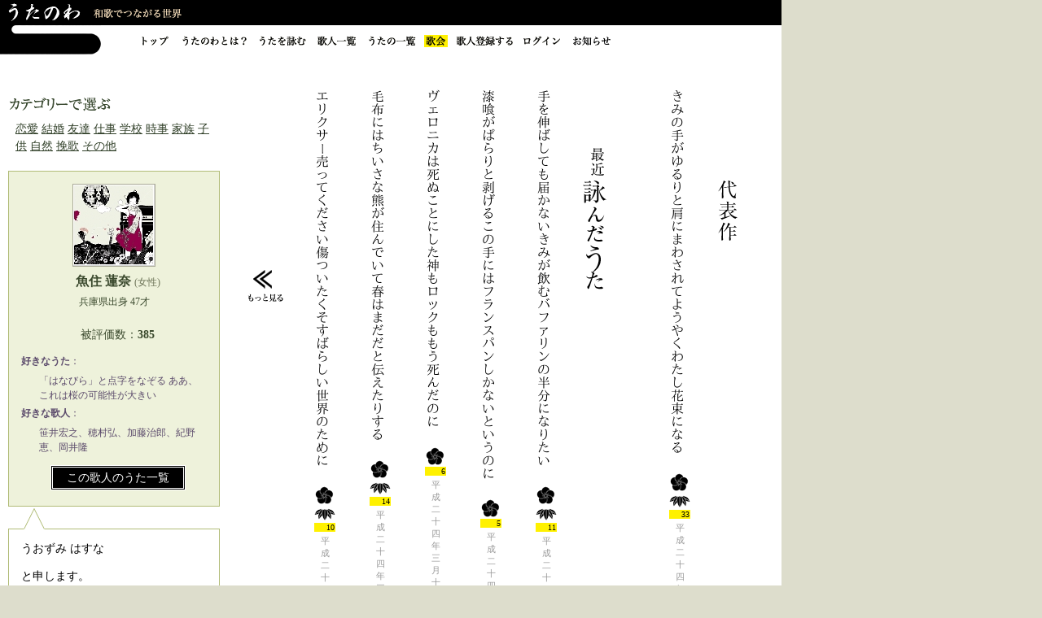

--- FILE ---
content_type: text/html; charset=UTF-8
request_url: http://utanowa.net/user/view/1692
body_size: 17039
content:
<!DOCTYPE html PUBLIC "-//W3C//DTD HTML 4.01 Transitional//EN">
<html>
<head>
<meta http-equiv="content-type" content="text/html; charset=utf-8">
<title>歌人 [ 魚住 蓮奈 ] のページ | [うたのわ]</title>
<meta name="Keywords" content="和歌,短歌,投稿,共有,歌人,歌詠み,うたのわ">
<meta name="Description" content="和歌(短歌)を投稿、共有する日本的コミュニケーションサイト">
<meta http-equiv="content-style-type" content="text/css">
<meta http-equiv="content-script-type" content="text/javascript">
<meta name="verify-v1" content="t2V+onHCDZVxDBV7iFF443/NVu202pfkzP8yiH8p7oI=">
<meta name="y_key" content="490a3011cc614a93">
<link rel="shortcut icon" href="favicon.ico">
<link rel="alternate" media="handheld" href="http://m.utanowa.net/" /><link rel="stylesheet" type="text/css" href="http://utanowa.net/style/common.css">
<script type="text/javascript" src="http://utanowa.net/js/jquery.js"></script>
<style type="text/css">
.tanka{width:40px;float:left;}
</style>
</head>
<body>
<div id="container">
<div id="header">
    
    <h1><a href="http://utanowa.net/"><img src="http://utanowa.net/img/www/logo.gif" alt="うたのわ -和歌でつながる世界-"></a></h1>
</div>
<!--
<div style="position:absolute; left:764px; top:38px;">
<a href="http://ville.jp/terakoya/83" target="_blank"><img class="bnr_image" src="http://utanowa.net/img/www/terakoya_banner.jpg" alt="寺子屋"></a>
</div>
-->

<div id="menu">
    <a href="http://utanowa.net/"><img src="http://utanowa.net/img/www/menu/01.gif" alt="トップ"></a>
    <a href="http://utanowa.net/about"><img src="http://utanowa.net/img/www/menu/06.gif" alt="うたのわとは？"></a>
    <a href="http://utanowa.net/create/prepare/"><img src="http://utanowa.net/img/www/menu/03.gif" alt="うたを詠む"></a>
    <a href="http://utanowa.net/user/list/"><img src="http://utanowa.net/img/www/menu/04.gif" alt="歌人一覧"></a>
    <a href="http://utanowa.net/list/"><img src="http://utanowa.net/img/www/menu/05.gif" alt="うたの一覧"></a>
    <a href="http://utanowa.net/party/list"><img src="http://utanowa.net/img/www/menu/10.gif" alt="歌会"></a>
    <a href="http://utanowa.net/user/join/pre/"><img src="http://utanowa.net/img/www/menu/07.gif" alt="歌人登録する"></a>
    <a href="http://utanowa.net/user/login"><img src="http://utanowa.net/img/www/menu/08.gif" alt="ログイン"></a>
    <a href="http://utanowa.net/news/"><img src="http://utanowa.net/img/www/menu/news.gif" alt="お知らせ"></a>
</div>
<div id="side" style="width:260px;">
	
			<h3 class="alpha"><img src="http://utanowa.net/img/www/h3/01.png" alt="カテゴリーで探す"></h3>
		<p class="theme_list">
					<a href="http://utanowa.net/user/tanka/1692/?theme=1">恋愛</a>
					<a href="http://utanowa.net/user/tanka/1692/?theme=2">結婚</a>
					<a href="http://utanowa.net/user/tanka/1692/?theme=3">友達</a>
					<a href="http://utanowa.net/user/tanka/1692/?theme=4">仕事</a>
					<a href="http://utanowa.net/user/tanka/1692/?theme=5">学校</a>
					<a href="http://utanowa.net/user/tanka/1692/?theme=6">時事</a>
					<a href="http://utanowa.net/user/tanka/1692/?theme=7">家族</a>
					<a href="http://utanowa.net/user/tanka/1692/?theme=8">子供</a>
					<a href="http://utanowa.net/user/tanka/1692/?theme=9">自然</a>
					<a href="http://utanowa.net/user/tanka/1692/?theme=10">挽歌</a>
					<a href="http://utanowa.net/user/tanka/1692/?theme=100">その他</a>
				</p>
		
		<div id="profile">
		<img class="icon" src="http://utanowa.net/img/icon/4pje5nvgu.jpg" alt="">
		<p class="name">
			魚住 蓮奈
			<span class="gender">(女性)</span>		</p>
		<span class="small">兵庫県出身 47才<br><br></span>
		
		<p>被評価数：<strong>385</strong></p>


				<div class="small" style="text-align:left;margin:13px 0;color:#5b4a6b;line-height:150%;">
			<strong>好きなうた</strong>：
			<p class="small" style="padding-left:13px;">「はなびら」と点字をなぞる ああ、これは桜の可能性が大きい</p>			<strong>好きな歌人</strong>：
			<p class="small" style="padding-left:13px;">笹井宏之、穂村弘、加藤治郎、紀野恵、岡井隆</p>		</div>
				
		
        				
		<p><a class="submit" href="http://utanowa.net/user/tanka/1692">
			この歌人のうた一覧</a></p>

			</div>

		<div class="comment2bg"></div><div class="comment2">
		うおずみ はすな<br />
<br />
と申します。<br />
<br />
Twitter : hasnan_mhd
	</div>
	
        <h3 class="alpha"><img src="http://utanowa.net/img/www/h3/h3_sanka.png" alt="参加中の歌会"></h3>
    <p>
                    <span style="color:#999;">参加中の歌会はありません。</span>
            </p>
    
		<h3><a href="http://utanowa.net/user/mylist?list_type=followings&user_id=1692"><span style="cursor:pointer;" class="alpha">
		<img src="http://utanowa.net/img/www/h3/05.png" alt="お気に入りの歌人"></span></a></h3>
	<div class="followers">
			<p>
			<a href="http://utanowa.net/user/view/1425">
			    <img class="icon" src="http://utanowa.net/img/icon/4mxymwmu2_min.jpg" width="32" height="32" alt=""></a>
			<a class="detail" href="http://utanowa.net/user/view/1425" title="葵の助">
				葵の助</a>
		</p>
			<p>
			<a href="http://utanowa.net/user/view/1638">
			    <img class="icon" src="http://utanowa.net/img/icon/54yih5brn_min.jpg" width="32" height="32" alt=""></a>
			<a class="detail" href="http://utanowa.net/user/view/1638" title="工藤吉生">
				工藤吉生</a>
		</p>
			<p>
			<a href="http://utanowa.net/user/view/1649">
			    <img class="icon" src="http://utanowa.net/img/icon/preset/15_min.jpg" width="32" height="32" alt=""></a>
			<a class="detail" href="http://utanowa.net/user/view/1649" title="床子">
				床子</a>
		</p>
			<p>
			<a href="http://utanowa.net/user/view/2555">
			    <img class="icon" src="http://utanowa.net/img/icon/preset/16_min.jpg" width="32" height="32" alt=""></a>
			<a class="detail" href="http://utanowa.net/user/view/2555" title="えーぞー">
				えーぞー</a>
		</p>
			<p>
			<a href="http://utanowa.net/user/view/1458">
			    <img class="icon" src="http://utanowa.net/img/icon/55py523u5_min.jpg" width="32" height="32" alt=""></a>
			<a class="detail" href="http://utanowa.net/user/view/1458" title="河のほとり">
				河のほとり</a>
		</p>
				<p class="more">≫<a href="http://utanowa.net/user/mylist?list_type=followings&user_id=1692">もっと見る</a></p>
		</div>

			<h3><a href="http://utanowa.net/user/mylist?list_type=followers&user_id=1692"><span style="cursor:pointer;" class="alpha">
		<img src="http://utanowa.net/img/www/h3/12.png" alt="あなたのファン"></span></a></h3>
	<div class="followers">
			<p>
			<a href="http://utanowa.net/user/view/2367">
				<img class="icon" src="http://utanowa.net/img/icon/mdr2swpz_min.jpg" width="32" height="32" alt=""></a>
			<a class="detail" href="http://utanowa.net/user/view/2367">
				煙 亜月</a>
		</p>
			<p>
			<a href="http://utanowa.net/user/view/1875">
				<img class="icon" src="http://utanowa.net/img/icon/4r662cgzd_min.jpg" width="32" height="32" alt=""></a>
			<a class="detail" href="http://utanowa.net/user/view/1875">
				原 沙良葉</a>
		</p>
			<p>
			<a href="http://utanowa.net/user/view/2421">
				<img class="icon" src="http://utanowa.net/img/icon/4vbfo8o8n_min.jpg" width="32" height="32" alt=""></a>
			<a class="detail" href="http://utanowa.net/user/view/2421">
				村上　喬</a>
		</p>
			<p>
			<a href="http://utanowa.net/user/view/1666">
				<img class="icon" src="http://utanowa.net/img/icon/4pdoclzv5_min.jpg" width="32" height="32" alt=""></a>
			<a class="detail" href="http://utanowa.net/user/view/1666">
				むぎたうろす</a>
		</p>
			<p>
			<a href="http://utanowa.net/user/view/864">
				<img class="icon" src="http://utanowa.net/img/icon/69jx783p6_min.jpg" width="32" height="32" alt=""></a>
			<a class="detail" href="http://utanowa.net/user/view/864">
				恣翁</a>
		</p>
			<p class="more">≫<a href="http://utanowa.net/user/mylist?list_type=followers&user_id=1692">もっと見る</a></p>
		</div>

</div><div id="main" style="width:680px;">
<div>	
		<h2><span class="alpha"><img src="http://utanowa.net/img/www/h2/03.png" alt="代表作"></span></h2>

		<table class="tanka_vertical_thin" style="margin-top:30px;">
		<tr><td class="tanka">
			<a href="http://utanowa.net/view/169829">
				<img src="http://utanowa.net/img/tanka/4/f/4/4f4e036c30ebc.png" alt="きみの手がゆるりと肩にまわされて ようやくわたし花束になる">
			</a>
		</td></tr>
		<tr><td class="sub">
			<center>
				<span class="rate_icon"><span class="alpha"><img src="http://utanowa.net/img/www/rate/s1.png" alt=""></span>
<span class="alpha"><img src="http://utanowa.net/img/www/rate/s2.png" alt=""></span>
</span>
				<span class="rate">33</span>
				<div class="wareki">平成二十四年二月二十九日</div>
			</center>
		</td></tr>
	</table>
	

		<h2><span class="alpha"><img src="http://utanowa.net/img/www/h2/02.png" alt="最近詠んだうた"></span></h2>

		<table class="tanka_vertical_thin" style="margin-top:30px;">
		<tr><td class="tanka">
			<a href="http://utanowa.net/view/172852">
				<img src="http://utanowa.net/img/tanka/4/f/6/4f6478eae560b.png" alt="手を伸ばしても届かないきみが飲む バファリンの半分になりたい">
			</a>
		</td></tr>
		<tr><td class="sub">
			<center>
			<span class="rate_icon"><span class="alpha"><img src="http://utanowa.net/img/www/rate/s1.png" alt=""></span>
<span class="alpha"><img src="http://utanowa.net/img/www/rate/s2.png" alt=""></span>
</span>
			<span class="rate">11</span>
			<div class="wareki">平成二十四年三月十七日</div>
			</center>
		</td></tr>
	</table>
		<table class="tanka_vertical_thin" style="margin-top:30px;">
		<tr><td class="tanka">
			<a href="http://utanowa.net/view/172741">
				<img src="http://utanowa.net/img/tanka/4/f/6/4f637b343aa1d.png" alt="漆喰がぱらりと剥げるこの手には フランスパンしかないというのに">
			</a>
		</td></tr>
		<tr><td class="sub">
			<center>
			<span class="rate_icon"><span class="alpha"><img src="http://utanowa.net/img/www/rate/s1.png" alt=""></span>
</span>
			<span class="rate">5</span>
			<div class="wareki">平成二十四年三月十七日</div>
			</center>
		</td></tr>
	</table>
		<table class="tanka_vertical_thin" style="margin-top:30px;">
		<tr><td class="tanka">
			<a href="http://utanowa.net/view/172740">
				<img src="http://utanowa.net/img/tanka/4/f/6/4f637ad7e9245.png" alt="ヴェロニカは死ぬことにした 神もロックももう死んだのに">
			</a>
		</td></tr>
		<tr><td class="sub">
			<center>
			<span class="rate_icon"><span class="alpha"><img src="http://utanowa.net/img/www/rate/s1.png" alt=""></span>
</span>
			<span class="rate">6</span>
			<div class="wareki">平成二十四年三月十七日</div>
			</center>
		</td></tr>
	</table>
		<table class="tanka_vertical_thin" style="margin-top:30px;">
		<tr><td class="tanka">
			<a href="http://utanowa.net/view/172739">
				<img src="http://utanowa.net/img/tanka/4/f/6/4f637ab13a8f6.png" alt="毛布にはちいさな熊が住んでいて 春はまだだと伝えたりする">
			</a>
		</td></tr>
		<tr><td class="sub">
			<center>
			<span class="rate_icon"><span class="alpha"><img src="http://utanowa.net/img/www/rate/s1.png" alt=""></span>
<span class="alpha"><img src="http://utanowa.net/img/www/rate/s2.png" alt=""></span>
</span>
			<span class="rate">14</span>
			<div class="wareki">平成二十四年三月十七日</div>
			</center>
		</td></tr>
	</table>
		<table class="tanka_vertical_thin" style="margin-top:30px;">
		<tr><td class="tanka">
			<a href="http://utanowa.net/view/172738">
				<img src="http://utanowa.net/img/tanka/4/f/6/4f637a7d43520.png" alt="エリクサー売ってください傷ついた くそすばらしい世界のために">
			</a>
		</td></tr>
		<tr><td class="sub">
			<center>
			<span class="rate_icon"><span class="alpha"><img src="http://utanowa.net/img/www/rate/s1.png" alt=""></span>
<span class="alpha"><img src="http://utanowa.net/img/www/rate/s2.png" alt=""></span>
</span>
			<span class="rate">10</span>
			<div class="wareki">平成二十四年三月十七日</div>
			</center>
		</td></tr>
	</table>
			<div style="padding-top:250px;float:right;"><a href="http://utanowa.net/user/tanka/1692/?sort=popular"><img src="http://utanowa.net/img/www/more.gif" alt="もっと見る"></a></div>
	

</div>
<div id="bottom" style="clear:both;">		<div style="margin:47px 0 0 21px; padding:17px 21px 30px;border-top:#998 3px double;background:url(http://utanowa.net/img/www/bg_wave2.jpg) no-repeat left top;">
	
				<h3 class="alpha" style="margin-top:0"><img src="http://utanowa.net/img/www/h3/07.png" alt="お気に入りのうた"></h3>
		<div class="tanka_list">
					<table><tr>
				<td><a class="detail" href="http://utanowa.net/user/view/417">
					<img class="icon" src="http://utanowa.net/img/icon/4gybx2imq_min.jpg" width="32" height="32" alt=""></a>
				</td>
				<td>
					<a class="tanka_list" href="http://utanowa.net/view/138236">君の手を引いて知らない街を行くとても無計画な旅だった</a><br>
											<a class="detail" href="http://utanowa.net/user/view/417">田中ましろ</a>
									</td>
			</tr></table>
					<table><tr>
				<td><a class="detail" href="http://utanowa.net/user/view/417">
					<img class="icon" src="http://utanowa.net/img/icon/4gybx2imq_min.jpg" width="32" height="32" alt=""></a>
				</td>
				<td>
					<a class="tanka_list" href="http://utanowa.net/view/137539">泣いてって言えば泣けるし笑えって言えば泣きながら笑えるし</a><br>
											<a class="detail" href="http://utanowa.net/user/view/417">田中ましろ</a>
									</td>
			</tr></table>
					<table><tr>
				<td><a class="detail" href="http://utanowa.net/user/view/417">
					<img class="icon" src="http://utanowa.net/img/icon/4gybx2imq_min.jpg" width="32" height="32" alt=""></a>
				</td>
				<td>
					<a class="tanka_list" href="http://utanowa.net/view/143582">水切りを終えた豆腐は欠けていて愛じゃ補えないやわらかさ</a><br>
											<a class="detail" href="http://utanowa.net/user/view/417">田中ましろ</a>
									</td>
			</tr></table>
					<table><tr>
				<td><a class="detail" href="http://utanowa.net/user/view/2555">
					<img class="icon" src="http://utanowa.net/img/icon/preset/16_min.jpg" width="32" height="32" alt=""></a>
				</td>
				<td>
					<a class="tanka_list" href="http://utanowa.net/view/234115">おどけてたピエロの鼻のような夕日に「おどけてやろう」鼻、今の夕日</a><br>
											<a class="detail" href="http://utanowa.net/user/view/2555">えーぞー</a>
									</td>
			</tr></table>
					<table><tr>
				<td><a class="detail" href="http://utanowa.net/user/view/234">
					<img class="icon" src="http://utanowa.net/img/icon/5e929n3kf_min.jpg" width="32" height="32" alt=""></a>
				</td>
				<td>
					<a class="tanka_list" href="http://utanowa.net/view/171663">中間貯蔵施設半永久貯蔵施設永久貯蔵施設</a><br>
											<a class="detail" href="http://utanowa.net/user/view/234">只野ハル</a>
									</td>
			</tr></table>
						<p class="more">≫<a href="http://utanowa.net/user/mylist?list_type=favorite&user_id=1692">もっと見る</a></p>
				</div>
	</div>
</div></div>

<script>
var baseurl = 'http://utanowa.net/';
var id = 1692;


/*
// 短歌それぞれの評価を表示
$('#my_tanka > div').each(function(){
	var div_id = $(this).attr('id')
	var tanka_id = div_id.replace(/tanka_([0-9]+)/, '$1');
	var R = new Rating(tanka_id, 0, $('#' + div_id + ' div.rate'));
	R.show();
});
*/

$('#follow').click(function(){
	var url = baseurl + 'follow/?id=' + id;
	$.ajax({
		url : url,
		dataType : 'json',
		cache : false,
		success : function(){
			alert('お気に入りに登録しました。');
			$('#follow').hide();
		}
	});
});



</script>
<div id="footer">
	&nbsp;
	<img src="http://utanowa.net/img/www/footer_logo.gif" alt="">
	<p>
	<a href="http://utanowa.net/term">利用規約</a> 
	<a href="http://utanowa.net/privacy">プライバシーポリシー</a> 
	<a href="http://utanowa.net/company">運営会社</a> 
	<a href="http://utanowa.net/advertise">広告掲載・協業</a> 
		<a href="http://utanowa.net/help">ヘルプ</a> 
	<a href="http://utanowa.net/inquiry">お問い合わせ</a> 
	</p>
</div>
</div>    
        <script type="text/javascript">
        document.write(unescape("%3Cscript src='" + "http://www.google-analytics.com/ga.js' type='text/javascript'%3E%3C/script%3E"));
        </script>
        <script type="text/javascript">
        var pageTracker = _gat._getTracker("UA-1397098-4");
            pageTracker._trackPageview();
            pageTracker._setVar("非会員");
        </script>
    
</body>
</html>